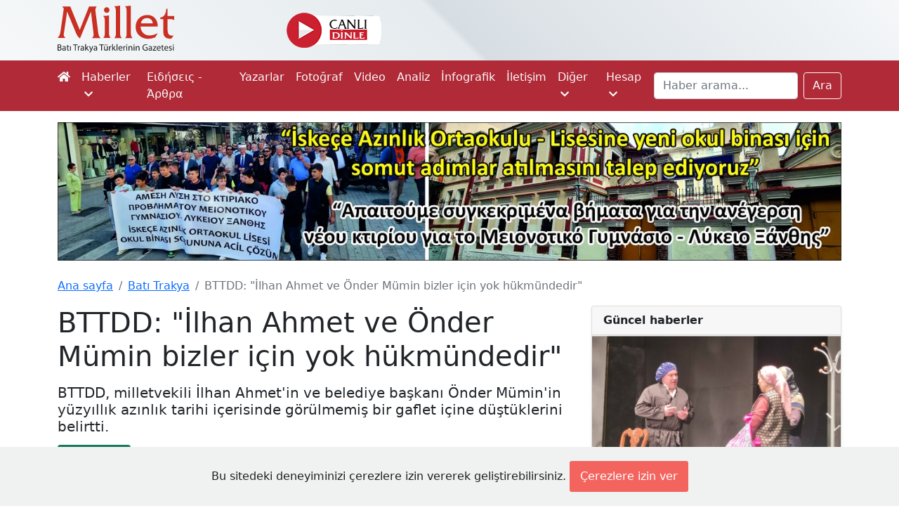

--- FILE ---
content_type: text/html; charset=UTF-8
request_url: https://www.milletgazetesi.gr/bati-trakya/bttdd-ilhan-ahmet-ve-onder-mumin-bizler-icin-yok-hukmundedir
body_size: 10885
content:
<!DOCTYPE html>
<html lang="tr">
<head>

    <script async src="https://www.googletagmanager.com/gtag/js?id=G-KMEJJYX0SG"></script>
<script>
    window.dataLayer = window.dataLayer || [];
    function gtag(){dataLayer.push(arguments);}
    gtag('js', new Date());

    gtag('config', 'G-KMEJJYX0SG');
</script>

    <meta charset="utf-8">
    <meta name="viewport" content="width=device-width, initial-scale=1">

        <link rel="canonical" href="https://www.milletgazetesi.gr/bati-trakya/bttdd-ilhan-ahmet-ve-onder-mumin-bizler-icin-yok-hukmundedir">

    <script async src="//www.instagram.com/embed.js"></script>

    <meta name="description" content="BTTDD, milletvekili İlhan Ahmet&#039;in ve belediye başkanı Önder Mümin&#039;in yüzyıllık azınlık tarihi içerisinde görülmemiş bir gaflet içine düştüklerini belirtti.">

    <meta property="fb:app_id" content="423681712391408"/>
<meta property="og:url" content="https://www.milletgazetesi.gr/bati-trakya/bttdd-ilhan-ahmet-ve-onder-mumin-bizler-icin-yok-hukmundedir"/>
<meta property="og:type" content="article"/>
<meta property="og:title" content="BTTDD: &quot;İlhan Ahmet ve Önder Mümin bizler için yok hükmündedir&quot;"/>

    <meta property="og:description" content="BTTDD, milletvekili İlhan Ahmet&#039;in ve belediye başkanı Önder Mümin&#039;in yüzyıllık azınlık tarihi içerisinde görülmemiş bir gaflet içine düştüklerini belirtti."/>

    <meta property="og:image" content="https://www.milletgazetesi.gr/storage/images/articles/28860/VBJ4GUeSRBgre1eAWtaZJo1wSrV4Gli6Ii9Oed76.png"/>

    <meta name="twitter:card" content="summary_large_image"/>
<meta name="twitter:site" content="@milletmedia"/>
<meta name="twitter:creator" content="@milletmedia">
<meta name="twitter:title" content="BTTDD: &quot;İlhan Ahmet ve Önder Mümin bizler için yok hükmündedir&quot;"/>

    <meta name="twitter:description" content="BTTDD, milletvekili İlhan Ahmet&#039;in ve belediye başkanı Önder Mümin&#039;in yüzyıllık azınlık tarihi içerisinde görülmemiş bir gaflet içine düştüklerini belirtti."/>

    <meta name="twitter:image" content="https://www.milletgazetesi.gr/storage/images/articles/28860/VBJ4GUeSRBgre1eAWtaZJo1wSrV4Gli6Ii9Oed76.png"/>
    <meta name="twitter:image:alt" content="BTTDD: &quot;İlhan Ahmet ve Önder Mümin bizler için yok hükmündedir&quot;"/>

    <title>BTTDD: &quot;İlhan Ahmet ve Önder Mümin bizler için yok hükmündedir&quot; - Millet Gazetesi</title>

    <link rel="shortcut icon" href="https://www.milletgazetesi.gr/favicon/favicon.ico" type="image/x-icon">
    <link rel="icon" href="https://www.milletgazetesi.gr/favicon/favicon.ico" type="image/x-icon">

    <link rel="stylesheet" href="https://cdnjs.cloudflare.com/ajax/libs/font-awesome/5.15.2/css/all.min.css" integrity="sha512-HK5fgLBL+xu6dm/Ii3z4xhlSUyZgTT9tuc/hSrtw6uzJOvgRr2a9jyxxT1ely+B+xFAmJKVSTbpM/CuL7qxO8w==" crossorigin="anonymous"/>
    <link href="/css/app.css" rel="stylesheet">
    <script data-ad-client="ca-pub-8968304487672528" async src="https://pagead2.googlesyndication.com/pagead/js/adsbygoogle.js"></script>

    <script type='text/javascript' src='https://platform-api.sharethis.com/js/sharethis.js#property=642b8f7b5d783b00125f1c2f&product=sop' async='async'></script>

    <script defer src="https://unpkg.com/alpinejs@3.2.1/dist/cdn.min.js"></script>

            <link rel="stylesheet" href="https://cdn.jsdelivr.net/gh/fancyapps/fancybox@3.5.7/dist/jquery.fancybox.min.css"/>

    <script type="application/ld+json">
    {
        "@context": "https://schema.org",
        "@type": "BreadcrumbList",
        "itemListElement": [
            {
                "@type": "ListItem",
                "position": 1,
                "name": "Batı Trakya",
                "item": "https://www.milletgazetesi.gr/bati-trakya"
            },
            {
                "@type": "ListItem",
                "position": 2,
                "name": "BTTDD: &quot;İlhan Ahmet ve Önder Mümin bizler için yok hükmündedir&quot;",
                "item": "https://www.milletgazetesi.gr/bati-trakya/bttdd-ilhan-ahmet-ve-onder-mumin-bizler-icin-yok-hukmundedir"
            }
        ]
    }
</script>
    <script type="application/ld+json">
{
    "@context": "https://schema.org",
    "@type": "Article",
    "headline": "BTTDD: &quot;İlhan Ahmet ve Önder Mümin bizler için yok hükmündedir&quot;",
    "image": "https://www.milletgazetesi.gr/storage/images/articles/28860/VBJ4GUeSRBgre1eAWtaZJo1wSrV4Gli6Ii9Oed76.png",
    "author": "Ramadan Molla",
    "editor": "Bilal Budur",
    "genre": "Batı Trakya",
    "keywords": "Batı Trakya Türkleri Dayanışma Derneği BTTDD Yassıköy Belediye Başkanı Önder Mümin Rodop Milletvekili İlhan Ahmet Batı Trakya Türk Azınlığı şahsi çıkarlar kınama Azınlık insanı",
    "wordcount": "1818",
    "publisher": {
        "@type": "Organization",
        "name": "Millet Gazetesi",
        "logo": {
            "@type": "ImageObject",
            "url": "https://www.milletgazetesi.gr/storage/images/logo.png"
        }
    },
    "url": "http://www.milletgazetesi.gr",
    "mainEntityOfPage": {
        "@type": "WebPage",
        "@id": "https://www.milletgazetesi.gr/bati-trakya/bttdd-ilhan-ahmet-ve-onder-mumin-bizler-icin-yok-hukmundedir"
    },
    "datePublished": "2022-06-14",
    "dateCreated": "2022-06-14",
    "dateModified": "2022-06-14",
    "description": "BTTDD, milletvekili İlhan Ahmet&#039;in ve belediye başkanı Önder Mümin&#039;in yüzyıllık azınlık tarihi içerisinde görülmemiş bir gaflet içine düştüklerini belirtti.",
    "articleBody": "Batı Trakya Türkleri Dayanışma Derneği (BTTDD), Rodop Milletvekili İlhan Ahmet&#039;in ve Yassıköy Belediye Başkanı Önder Mümin&#039;in yüzyıllık azınlık tarihi içerisinde görülmemiş bir gaflet içine düştüklerini belirtti.
BTTDD, yazılı açıklama yaparak,kendi şahsi çıkarlarını azınlığın çıkarları üzerinde gören, bu doğrultuda tutum ve davranış sergileyen bu nedenlerden dolayı Batı Trakya Türk Azınlığı Danışma Kurulu tarafından ihraç edilen Rodop Milletvekili İlhan Ahmet ve Yassıköy Belediye Başkanı Önder Mümin&#039;in dernek için de yok hükmünde olduklarını açıkladı.
BTTDD konu hakkında yaptığı yazılı açıklamada milletvekili ve belediye başkanının yaptıklarını detaylandırarak şunları belirtmektedir:
&quot;Batı Trakya Türk Azınlığı Rodop Milletvekili İlhan Ahmet ve Yassıköy Belediye Başkanı Önder Mümin’in Azınlık Karşıtı Eylem ve Söylemlerine Geçit Vermeyecektir!
Batı Trakya Türkleri Dayanışma Derneği Genel Başkanı Hasan Küçük, son günlerde Rodop Milletvekili İlhan Ahmet ve Yassıköy Belediye Başkanı Önder Mümin’in azınlık karşıtı eylem ve söylemleri üzerine yazılı bir basın açıklaması yaptı.
Genel Başkan Hasan Küçük basın açıklamasında; “Batı Trakya Türk Azınlığı 1881 İstanbul Antlaşması, 1913 Atina Barış Antlaşması, 1920 Yunan Sevr’i -“Yunanistan’daki Azınlıkların Korunmasına İlişkin Anlaşma”, 2345/1920 Sayılı Yunan Kanunu ve 1923 Lozan Antlaşması ile hakları garanti altına alınmış, Türkiye’nin garantörlüğünde 1923 Lozan Antlaşması’yla Yunanistan’a emanet edilmiş bir azınlıktır.
Yunanistan 1923 yılından günümüze kadar maalesef emanete layıkıyla sahip çıkmamıştır. Bununla birlikte Türk Azınlık, yüz yıllık tarihinde, daima atalarının topraklarında var olma ve haklarını koruma mücadelesini sürdürmüştür. Zaman zaman “29 OCAKLAR” gibi zor koşullarda direniş göstererek zaman zaman ise farklı platformlarda haksızlıklara dur demiştir.
Türk Azınlık kurum ve kuruluşları ve azınlığın temsilcileri farklı düşünce ve fikirlere sahip olsalar dahi, söz konusu azınlık hak ve hukuku, aynı zamanda çıkarları olduğunda ortak müşterekte buluşmayı daima bilmişlerdir. Fakat son dönemde, kendi şahsi çıkarlarını azınlığın çıkarları üzerinde gören ve bu doğrultuda tutum ve davranış sergileyen Rodop Milletvekili İlhan Ahmet ve Yassıköy Belediye Başkanı Önder Mümin yüzyıllık azınlık tarihi içerisinde görülmemiş bir gaflet içine düşmüşlerdir.
Tarihte görülmemiş bir şekilde azınlık kurum ve kuruluşlarını yıpratan, rencide eden ve siyasi rant malzemesi yapan İlhan Ahmet ve Önder Mümin 12 Haziran 2022 tarihinde Batı Trakya Türk Azınlığı Danışma Kurulu’ndan ihraç edilmişlerdir.
İlhan Ahmet milletvekili olduğu süre zarfında bireysel çözümler dışında Türk Azınlık için hiç bir kazanım sağlamadığı gibi, azınlığın dini kurumlarını zedeleyen, hukuki özerkliğine darbe vuran soru önergelerine imza atmıştır.[1] (11698/13.06.2005 – 240 İmam Yasası İle İlgi Alt Yapıyı Hazırlayan Soru Önergesi). Azınlığın tanımadığı tayinli vakıf idarecileriyle kendi ofisinde görüşmüş ve bunu sıradan bir görüşme gibi lanse etmeye çalışmıştır. Ayrıca, dünya komuoyunu uzun bir süre meşgul eden Wikileaks belgelerinde ABD Dışişleri Bakanlığına Batı Trakya Türkleri hakkında çeşitli spekülatif bilgiler vermiştir.[2] Bununla da kalmayıp son dönemde kendi şahsi çıkarlarını azınlığın çıkarları üzerinde görerek Türkiye’nin Batı Trakya Türk Azınlığı üzerindeki garantör rolünü sorgulamaya kalkışmıştır. İlhan Ahmet, 1 Ekim 2021 tarihli JOY FM’de katılmış olduğu programda “Silahlanmaya” karşı olduğunu belirterek barış yanlısı olduğunu ifade etmesine rağmen, “Yunanistan ve Türkiye arasında gerginlik düşürülmeli, savaş retoriğine son verilmelidir,” sözlerini sürekli tekrarlamasına rağmen 19 Ocak 2022 tarihinde kendi özel “Facebook” hesabında paylaşmış olduğu üzere Yunanistan’ın silahlanma törenlerinde boy göstermiştir.[3]
Önder Mümin belediye başkanı seçildiği tarihten itibaren azınlık kurum ve kuruluşlarına karşı takındığı tutum ve davranışlarla hem kurumlara zarar vermiş hem de bölge halkını ayrıştırmaya çalışmıştır. Azınlık insanlarını polis ve maliye baskınlarıyla tehdit ederek, bazı seçilmiş azınlık meclis üyelerini işlerinden attırmaya çalışarak bölge insanlarına zarar vermiştir. Önder Mümin 1 Ekim 2022 tarihinde kendi “Facebook” sayfası üzerinden yayınlamış olduğu videoda azınlık kuruluşlarını hedef almış ve azınlığın birlik ve beraberliğine zarar verecek söylem ve eyleme girişmiştir.
Batı Trakya Türk Azınlığının birlik ve beraberliğini eylem ve söylemleriyle bozma girişimlerinde bulunan, azınlığın yüz yıllık tarihinde Türkiye’nin Azınlık üzerindeki garantörlüğünü sorgulayan bu iki siyasi kişiliğin Türk Azınlığın ülküsüne ters düştüğünü ve kendi menfaatlerini azınlığın menfaatlerine yeğlediğine kanaat getirmiş bulunmaktayız. (Birçok kereler kendilerinin de ifade ettiği gibi- Kendilerinin) Türk Azınlığı temsil niteliği taşımadıklarına inanmaktayız.
Batı Trakya Türk Azınlığının 1923 Lozan Antlaşması’nda kayıtlara geçmiş garantörü Türkiye Cumhuriyeti’dir.  Türkiye Cumhuriyeti’nin Batı Trakya’daki temsilcisi de T.C. Gümülcine Başkonsolosluğudur. İlhan Ahmet’in son dönemde anavatanımızın temsilcisi hakkında sarf ettiği sözler ve takındığı eylemleri şiddetle kınıyoruz.
Bizler Batı Trakya Türk Azınlığı mensupları olarak “anavatanımız” Türkiye Cumhuriyeti’nin azınlığımızın her daim güvencesi olduğuna inancımızla Türkiye Cumhuriyeti Devletine bağlılığımız ve yıllardır sürdürdüğümüz uç beyliği görevimiz bizim kutsalımızdır.
Kendi şahsi çıkarları için Batı Trakya Türk Azınlığını ve T.C. Devleti resmi makamlarını yok sayanlar şunu çok iyi bilmelidirler ki kendileri de bizler için yok hükmündedir.
Dün Azınlık Danışma Kurulumuzun aldığı ihraç kararının da çok yerinde olduğunu bir kez daha beyan eder, içimizdeki Yunanlıları Batı Trakya Türkleri Dayanışma Derneği olarak kadrolarımız içinde barındırmadığımız gibi, Batı Trakya Türk Azınlığının suyun öteki yakasında da barındırmaması bizi mutlu etmiştir.
İlhan Ahmet ve Önder Mümin’in Batı Trakya Türk Azınlığı için artık yok hükmünde olduklarını da kamuoyu ile paylaşırız. Ne Mutlu Türküm Diyene…” "
}
</script>
</head>
<body class="bg-white">

<div aria-live="polite" aria-atomic="true" class="position-relative" style="z-index: 9999">
    <div class="toast-container position-fixed top-0 end-0 p-3" id="toasts">
        
    </div>
</div>

<div id="header" class="container-fluid d-none d-xl-block">
    <div class="container">
        <div class="row py-2 justify-content-center justify-content-sm-start">
            <a href="https://www.milletgazetesi.gr" class="col-8 col-xl-2 text-center text-sm-start">
                <img src="https://www.milletgazetesi.gr/storage/images/milletgazetesi-logo.svg" class="img-fluid" alt="Millet gazetesi logo" width="170">
            </a>

            <div class="col d-flex justify-content-center align-items-center">
                <div class="row align-items-center">
                    <a href="https://www.cinarfm.gr/" class="col-auto" target="_blank">
                        <img src="https://www.milletgazetesi.gr/storage/images/listen-live.webp" alt="" width="135" height="50">
                    </a>

                    <div class="col-auto" style="width: 220px !important; height: 70px !important">
    <div class="h-100" x-data="{
            icon: '',
            temp: '',
            summary: '',
            city: '',
            load() {
                axios.get('https://www.milletgazetesi.gr/weather-forecast').then(res => {
                    this.icon = res.data.icon
                    this.temp = res.data.temp.replace('&deg;', '°')
                    this.summary = res.data.summary
                    this.city = 'İskeçe'
                })
            }
        }"
         x-init="load()"
         x-cloak
         x-show="temp"
         x-transition
    >
        <div class="d-flex align-items-center h-100">
            <div class="col-5">
                <div class="icon" x-html="icon"></div>
            </div>

            <div class="col">
                <div style="margin-top: -5px">
                    <div class="lh-sm fs-5" x-html="temp" style="font-weight: 500"></div>
                    <div class="small lh-sm" x-text="summary"></div>
                    <div class="small lh-sm" x-text="city"></div>
                </div>
            </div>
        </div>
    </div>
</div>

                </div>
            </div>

            <div class="col-auto d-flex justify-content-end align-items-center" style="width: 300px !important">
                <div class="sharethis-inline-follow-buttons w-100"></div>

            </div>
        </div>
    </div>
</div>

<nav class="navbar navbar-expand-xl navbar-dark bg-red-600 py-0 py-lg-1">
    <div class="container">
        <a class="navbar-brand d-flex py-2 flex-column d-xl-none" href="https://www.milletgazetesi.gr"><img src="https://www.milletgazetesi.gr/storage/images/milletgazetesi-logo-light.svg" class="img-fluid" alt="Millet gazetesi logo" width="120"></a>

    <button class="navbar-toggler" type="button" data-bs-toggle="collapse" data-bs-target="#main-navigation" aria-controls="main-navigation" aria-expanded="false" aria-label="Toggle main-navigation">
    <span class="navbar-toggler-icon"></span>
</button>

    <div class="collapse navbar-collapse mb-2 mb-xl-0" id="main-navigation">
    <ul class="navbar-nav me-auto">
    <li class="nav-item">
    <a class="nav-link ps-0 text-light" href="https://www.milletgazetesi.gr"><em class="fa fa-home d-none d-xl-inline-block"></em><span class="d-xl-none">Ana sayfa</span></a>
</li>
            <li class="nav-item dropdown">
    <a class="nav-link text-light" id="news" href="#" role="button" data-bs-toggle="dropdown" aria-expanded="false">
        Haberler <em class="fa fa-chevron-down ms-1 small"></em>
    </a>
    <ul
    class="dropdown-menu dropdown-menu-dark mt-1 bg-red-600"
    aria-labelledby="news">

    <li>
            <a class="dropdown-item py-2" href="https://www.milletgazetesi.gr/tum-haberler">Tüm haberler</a>
    </li>
                    <li>
            <a class="dropdown-item py-2" href="https://www.milletgazetesi.gr/bati-trakya">Batı Trakya</a>
    </li>
                    <li>
            <a class="dropdown-item py-2" href="https://www.milletgazetesi.gr/yunanistan">Yunanistan</a>
    </li>
                    <li>
            <a class="dropdown-item py-2" href="https://www.milletgazetesi.gr/turkiye">Türkiye</a>
    </li>
                    <li>
            <a class="dropdown-item py-2" href="https://www.milletgazetesi.gr/balkanlar">Balkanlar</a>
    </li>
                    <li>
            <a class="dropdown-item py-2" href="https://www.milletgazetesi.gr/dunya">Dünya</a>
    </li>
                    <li>
            <a class="dropdown-item py-2" href="https://www.milletgazetesi.gr/spor">Spor</a>
    </li>
</ul>
</li>
            <li class="nav-item">
    <a class="nav-link text-light" href="https://www.milletgazetesi.gr/yunanca">Ειδήσεις - Άρθρα</a>
</li>
            <li class="nav-item">
    <a class="nav-link text-light" href="https://www.milletgazetesi.gr/authors">Yazarlar</a>
</li>
            <li class="nav-item">
    <a class="nav-link text-light" href="https://www.milletgazetesi.gr/fotograf">Fotoğraf</a>
</li>
            <li class="nav-item">
    <a class="nav-link text-light" href="https://www.milletgazetesi.gr/video">Video</a>
</li>
            <li class="nav-item">
    <a class="nav-link text-light" href="https://www.milletgazetesi.gr/analiz">Analiz</a>
</li>
            <li class="nav-item">
    <a class="nav-link text-light" href="https://www.milletgazetesi.gr/infografik">İnfografik</a>
</li>
            <li class="nav-item">
    <a class="nav-link text-light" href="https://www.milletgazetesi.gr/contact">İletişim</a>
</li>

            <li class="nav-item dropdown">
    <a class="nav-link text-light" id="other" href="#" role="button" data-bs-toggle="dropdown" aria-expanded="false">
        Diğer <em class="fa fa-chevron-down ms-1 small"></em>
    </a>
    <ul
    class="dropdown-menu dropdown-menu-dark mt-1 bg-red-600"
    aria-labelledby="other">

    <li>
            <a class="dropdown-item py-2" href="https://www.milletgazetesi.gr/podcast">Podcast</a>
    </li>
                    <li>
            <a class="dropdown-item py-2" href="https://www.milletgazetesi.gr/kose-yazilari">Köşe Yazıları</a>
    </li>
                    <li>
            <a class="dropdown-item py-2" href="https://www.milletgazetesi.gr/kultur-sanat">Kültür - Sanat</a>
    </li>
                    <li>
            <a class="dropdown-item py-2" href="https://www.milletgazetesi.gr/tarih">Tarih</a>
    </li>
                    <li>
            <a class="dropdown-item py-2" href="https://www.milletgazetesi.gr/din-toplum">Din - Toplum</a>
    </li>
                    <li>
            <a class="dropdown-item py-2" href="https://www.milletgazetesi.gr/pomak-turkleri">Pomak Türkleri</a>
    </li>
                    <li>
            <a class="dropdown-item py-2" href="https://www.milletgazetesi.gr/portre">Portre</a>
    </li>
                    <li>
            <a class="dropdown-item py-2" href="https://www.milletgazetesi.gr/bilim-teknoloji">Bilim - Teklonoji</a>
    </li>
                    <li>
            <a class="dropdown-item py-2" href="https://www.milletgazetesi.gr/ekonomi">Ekonomi</a>
    </li>
                    <li>
            <a class="dropdown-item py-2" href="https://www.milletgazetesi.gr/saglik">Sağlık</a>
    </li>
                    <li>
            <a class="dropdown-item py-2" href="https://www.milletgazetesi.gr/milletin-hafizasi">Milletin Hafızası</a>
    </li>
</ul>
</li>

            <li class="nav-item dropdown">
    <a class="nav-link text-light" id="account" href="#" role="button" data-bs-toggle="dropdown" aria-expanded="false">
        Hesap <em class="fa fa-chevron-down ms-1 small"></em>
    </a>
    <ul
    class="dropdown-menu dropdown-menu-dark mt-1 bg-red-600"
    aria-labelledby="account">

    <li>
            <a class="dropdown-item py-2" href="https://www.milletgazetesi.gr/login">Giriş Yap</a>
    </li>
</ul>
</li>
</ul>

        <form class="d-flex" method="GET" action="https://www.milletgazetesi.gr/search">
            <label for="search" class="d-none">Ara</label>
            <input class="form-control me-2" id="search" type="search" value="" name="q" placeholder="Haber arama..." aria-label="Search">
            <button class="btn btn-outline-light" type="submit">Ara</button>
        </form>
</div>
    </div>
</nav>
    <!-- This a wide banner for homepage -->



















<!-- Kampus -->













<!-- Espressor -->













<!-- Okul -->
<div class="container-fluid px-0 mt-3">
    <div class="container">
        <a href="https://www.milletgazetesi.gr/bati-trakya/iskece-azinlik-lisesine-yeni-okul-binasi-icin-somut-adim-atilmasini-talep-ediyoruz" class="d-none d-md-block">
            <img src="https://www.milletgazetesi.gr/storage/images/adv/okul/2024-11-21/pc.webp" class="img-fluid" alt="" width="1300" loading="lazy" decoding="async">
        </a>

        <!-- Mobile -->
        <a href="https://www.milletgazetesi.gr/bati-trakya/iskece-azinlik-lisesine-yeni-okul-binasi-icin-somut-adim-atilmasini-talep-ediyoruz" class="d-md-none">
            <img src="https://www.milletgazetesi.gr/storage/images/adv/okul/2024-11-21/mobile.webp" class="img-fluid" alt="" width="516" loading="lazy" decoding="async">
        </a>
    </div>
</div>

    <div class="container-fluid px-0 py-4 bg-white">
        <div class="container">

            <nav aria-label="breadcrumb">
    <ol class="breadcrumb">
        <li class="breadcrumb-item"><a href="https://www.milletgazetesi.gr">Ana sayfa</a></li>
                <li class="breadcrumb-item"><a href="https://www.milletgazetesi.gr/bati-trakya">Batı Trakya</a></li>
                <li class="breadcrumb-item active d-none d-md-inline-block" aria-current="page">BTTDD: &quot;İlhan Ahmet ve Önder Mümin bizler için yok hükmündedir&quot;</li>
    </ol>
</nav>

            <main class="row g-4">
                <div class="col-12 col-xl-8">
                    <article>
                        <h1 class="mb-3">BTTDD: &quot;İlhan Ahmet ve Önder Mümin bizler için yok hükmündedir&quot;</h1>
                        <p class="h5 mb-3">BTTDD, milletvekili İlhan Ahmet&#039;in ve belediye başkanı Önder Mümin&#039;in yüzyıllık azınlık tarihi içerisinde görülmemiş bir gaflet içine düştüklerini belirtti.</p>

                        
                        <div class="d-flex flex-wrap align-items-center justify-content-between mb-3 text-muted">
                            <div class="d-flex align-items-center mb-3 mb-sm-0">
                                <a href="https://www.milletgazetesi.gr/bati-trakya" class="text-decoration-none">
                                    <span class="rounded text-light px-2 py-1" style="background-color: #13795b">Batı Trakya</span>
                                </a>
                                <span class="ms-3">14 Haziran 2022</span>
                            </div>

                            <div class="sharethis-inline-share-buttons"></div>
                            
                        </div>

                        <!-- Otopark -->






















                                                    <div class="ratio ratio-16x9 mb-4">
                                                                    <img src="https://www.milletgazetesi.gr/storage/images/articles/28860/VBJ4GUeSRBgre1eAWtaZJo1wSrV4Gli6Ii9Oed76.png" alt="BTTDD: &quot;İlhan Ahmet ve Önder Mümin bizler için yok hükmündedir&quot;" class="rounded">
                                                            </div>
                        
                        <div class="d-block text-wrap">
                            <p><strong><a class="text-decoration-none" href="https://www.milletgazetesi.gr/tag/bati-trakya-turkleri-dayanisma-dernegi">Batı Trakya Türkleri Dayanışma Derneği</a> (<a class="text-decoration-none" href="https://www.milletgazetesi.gr/tag/bttdd">BTTDD</a>), <a class="text-decoration-none" href="https://www.milletgazetesi.gr/tag/rodop-milletvekili">Rodop Milletvekili</a> <a class="text-decoration-none" href="https://www.milletgazetesi.gr/tag/ilhan-ahmet">İlhan Ahmet</a>'in ve <a class="text-decoration-none" href="https://www.milletgazetesi.gr/tag/yassikoy-belediye-baskani">Yassıköy Belediye Başkanı</a> <a class="text-decoration-none" href="https://www.milletgazetesi.gr/tag/onder-mumin">Önder Mümin</a>'in yüzyıllık azınlık tarihi içerisinde görülmemiş bir gaflet içine düştüklerini belirtti.</strong></p>
<p><a class="text-decoration-none" href="https://www.milletgazetesi.gr/tag/bttdd">BTTDD</a>, yazılı açıklama yaparak,kendi <a class="text-decoration-none" href="https://www.milletgazetesi.gr/tag/sahsi-cikarlar">şahsi çıkarlar</a>ını azınlığın çıkarları üzerinde gören, bu doğrultuda tutum ve davranış sergileyen bu nedenlerden dolayı <a class="text-decoration-none" href="https://www.milletgazetesi.gr/tag/bati-trakya-turk-azinligi">Batı Trakya Türk Azınlığı</a> Danışma Kurulu tarafından ihraç edilen <a class="text-decoration-none" href="https://www.milletgazetesi.gr/tag/rodop-milletvekili">Rodop Milletvekili</a> <a class="text-decoration-none" href="https://www.milletgazetesi.gr/tag/ilhan-ahmet">İlhan Ahmet</a> <span style="font-family: var(--bs-font-sans-serif); font-size: 1rem;">ve <a class="text-decoration-none" href="https://www.milletgazetesi.gr/tag/yassikoy-belediye-baskani">Yassıköy Belediye Başkanı</a> <a class="text-decoration-none" href="https://www.milletgazetesi.gr/tag/onder-mumin">Önder Mümin</a>'in dernek için de yok hükmünde olduklarını açıkladı.</span></p>
<p><span style="font-family: var(--bs-font-sans-serif); font-size: 1rem;"><a class="text-decoration-none" href="https://www.milletgazetesi.gr/tag/bttdd">BTTDD</a> konu hakkında yaptığı yazılı açıklamada milletvekili ve belediye başkanının yaptıklarını detaylandırarak şunları belirtmektedir:</span></p>
<p><strong><span style="font-family: var(--bs-font-sans-serif); font-size: 1rem;">"<a class="text-decoration-none" href="https://www.milletgazetesi.gr/tag/bati-trakya-turk-azinligi">Batı Trakya Türk Azınlığı</a> <a class="text-decoration-none" href="https://www.milletgazetesi.gr/tag/rodop-milletvekili">Rodop Milletvekili</a> <a class="text-decoration-none" href="https://www.milletgazetesi.gr/tag/ilhan-ahmet">İlhan Ahmet</a> ve <a class="text-decoration-none" href="https://www.milletgazetesi.gr/tag/yassikoy-belediye-baskani">Yassıköy Belediye Başkanı</a> <a class="text-decoration-none" href="https://www.milletgazetesi.gr/tag/onder-mumin">Önder Mümin</a>’in Azınlık Karşıtı Eylem ve Söylemlerine Geçit Vermeyecektir!</span></strong></p>
<p><a class="text-decoration-none" href="https://www.milletgazetesi.gr/tag/bati-trakya-turkleri-dayanisma-dernegi">Batı Trakya Türkleri Dayanışma Derneği</a> Genel Başkanı Hasan Küçük, son günlerde <a class="text-decoration-none" href="https://www.milletgazetesi.gr/tag/rodop-milletvekili">Rodop Milletvekili</a> <a class="text-decoration-none" href="https://www.milletgazetesi.gr/tag/ilhan-ahmet">İlhan Ahmet</a> ve <a class="text-decoration-none" href="https://www.milletgazetesi.gr/tag/yassikoy-belediye-baskani">Yassıköy Belediye Başkanı</a> <a class="text-decoration-none" href="https://www.milletgazetesi.gr/tag/onder-mumin">Önder Mümin</a>’in azınlık karşıtı eylem ve söylemleri üzerine yazılı bir basın açıklaması yaptı.</p>
<p>Genel Başkan Hasan Küçük basın açıklamasında; “<a class="text-decoration-none" href="https://www.milletgazetesi.gr/tag/bati-trakya-turk-azinligi">Batı Trakya Türk Azınlığı</a> 1881 İstanbul Antlaşması, 1913 Atina Barış Antlaşması, 1920 Yunan Sevr’i -“Yunanistan’daki Azınlıkların Korunmasına İlişkin Anlaşma”, 2345/1920 Sayılı Yunan Kanunu ve 1923 Lozan Antlaşması ile hakları garanti altına alınmış, Türkiye’nin garantörlüğünde 1923 Lozan Antlaşması’yla Yunanistan’a emanet edilmiş bir azınlıktır.</p>
<p>Yunanistan 1923 yılından günümüze kadar maalesef emanete layıkıyla sahip çıkmamıştır. Bununla birlikte Türk Azınlık, yüz yıllık tarihinde, daima atalarının topraklarında var olma ve haklarını koruma mücadelesini sürdürmüştür. Zaman zaman “29 OCAKLAR” gibi zor koşullarda direniş göstererek zaman zaman ise farklı platformlarda haksızlıklara dur demiştir.</p>
<p>Türk Azınlık kurum ve kuruluşları ve azınlığın temsilcileri farklı düşünce ve fikirlere sahip olsalar dahi, söz konusu azınlık hak ve hukuku, aynı zamanda çıkarları olduğunda ortak müşterekte buluşmayı daima bilmişlerdir. Fakat son dönemde, kendi <a class="text-decoration-none" href="https://www.milletgazetesi.gr/tag/sahsi-cikarlar">şahsi çıkarlar</a>ını azınlığın çıkarları üzerinde gören ve bu doğrultuda tutum ve davranış sergileyen <a class="text-decoration-none" href="https://www.milletgazetesi.gr/tag/rodop-milletvekili">Rodop Milletvekili</a> <a class="text-decoration-none" href="https://www.milletgazetesi.gr/tag/ilhan-ahmet">İlhan Ahmet</a> ve <a class="text-decoration-none" href="https://www.milletgazetesi.gr/tag/yassikoy-belediye-baskani">Yassıköy Belediye Başkanı</a> <a class="text-decoration-none" href="https://www.milletgazetesi.gr/tag/onder-mumin">Önder Mümin</a> yüzyıllık azınlık tarihi içerisinde görülmemiş bir gaflet içine düşmüşlerdir.</p>
<p>Tarihte görülmemiş bir şekilde azınlık kurum ve kuruluşlarını yıpratan, rencide eden ve siyasi rant malzemesi yapan <a class="text-decoration-none" href="https://www.milletgazetesi.gr/tag/ilhan-ahmet">İlhan Ahmet</a> ve <a class="text-decoration-none" href="https://www.milletgazetesi.gr/tag/onder-mumin">Önder Mümin</a> 12 Haziran 2022 tarihinde <a class="text-decoration-none" href="https://www.milletgazetesi.gr/tag/bati-trakya-turk-azinligi">Batı Trakya Türk Azınlığı</a> Danışma Kurulu’ndan ihraç edilmişlerdir.</p>
<p><a class="text-decoration-none" href="https://www.milletgazetesi.gr/tag/ilhan-ahmet">İlhan Ahmet</a> milletvekili olduğu süre zarfında bireysel çözümler dışında Türk Azınlık için hiç bir kazanım sağlamadığı gibi, azınlığın dini kurumlarını zedeleyen, hukuki özerkliğine darbe vuran soru önergelerine imza atmıştır.[1] (11698/13.06.2005 – 240 İmam Yasası İle İlgi Alt Yapıyı Hazırlayan Soru Önergesi). Azınlığın tanımadığı tayinli vakıf idarecileriyle kendi ofisinde görüşmüş ve bunu sıradan bir görüşme gibi lanse etmeye çalışmıştır. Ayrıca, dünya komuoyunu uzun bir süre meşgul eden Wikileaks belgelerinde ABD Dışişleri Bakanlığına Batı Trakya Türkleri hakkında çeşitli spekülatif bilgiler vermiştir.[2] Bununla da kalmayıp son dönemde kendi <a class="text-decoration-none" href="https://www.milletgazetesi.gr/tag/sahsi-cikarlar">şahsi çıkarlar</a>ını azınlığın çıkarları üzerinde görerek Türkiye’nin <a class="text-decoration-none" href="https://www.milletgazetesi.gr/tag/bati-trakya-turk-azinligi">Batı Trakya Türk Azınlığı</a> üzerindeki garantör rolünü sorgulamaya kalkışmıştır. <a class="text-decoration-none" href="https://www.milletgazetesi.gr/tag/ilhan-ahmet">İlhan Ahmet</a>, 1 Ekim 2021 tarihli JOY FM’de katılmış olduğu programda “Silahlanmaya” karşı olduğunu belirterek barış yanlısı olduğunu ifade etmesine rağmen, “Yunanistan ve Türkiye arasında gerginlik düşürülmeli, savaş retoriğine son verilmelidir,” sözlerini sürekli tekrarlamasına rağmen 19 Ocak 2022 tarihinde kendi özel “Facebook” hesabında paylaşmış olduğu üzere Yunanistan’ın silahlanma törenlerinde boy göstermiştir.[3]</p>
<p><a class="text-decoration-none" href="https://www.milletgazetesi.gr/tag/onder-mumin">Önder Mümin</a> belediye başkanı seçildiği tarihten itibaren azınlık kurum ve kuruluşlarına karşı takındığı tutum ve davranışlarla hem kurumlara zarar vermiş hem de bölge halkını ayrıştırmaya çalışmıştır. Azınlık insanlarını polis ve maliye baskınlarıyla tehdit ederek, bazı seçilmiş azınlık meclis üyelerini işlerinden attırmaya çalışarak bölge insanlarına zarar vermiştir. <a class="text-decoration-none" href="https://www.milletgazetesi.gr/tag/onder-mumin">Önder Mümin</a> 1 Ekim 2022 tarihinde kendi “Facebook” sayfası üzerinden yayınlamış olduğu videoda azınlık kuruluşlarını hedef almış ve azınlığın birlik ve beraberliğine zarar verecek söylem ve eyleme girişmiştir.</p>
<p><a class="text-decoration-none" href="https://www.milletgazetesi.gr/tag/bati-trakya-turk-azinligi">Batı Trakya Türk Azınlığı</a>nın birlik ve beraberliğini eylem ve söylemleriyle bozma girişimlerinde bulunan, azınlığın yüz yıllık tarihinde Türkiye’nin Azınlık üzerindeki garantörlüğünü sorgulayan bu iki siyasi kişiliğin Türk Azınlığın ülküsüne ters düştüğünü ve kendi menfaatlerini azınlığın menfaatlerine yeğlediğine kanaat getirmiş bulunmaktayız. (Birçok kereler kendilerinin de ifade ettiği gibi- Kendilerinin) Türk Azınlığı temsil niteliği taşımadıklarına inanmaktayız.</p>
<p><a class="text-decoration-none" href="https://www.milletgazetesi.gr/tag/bati-trakya-turk-azinligi">Batı Trakya Türk Azınlığı</a>nın 1923 Lozan Antlaşması’nda kayıtlara geçmiş garantörü Türkiye Cumhuriyeti’dir.  Türkiye Cumhuriyeti’nin Batı Trakya’daki temsilcisi de T.C. Gümülcine Başkonsolosluğudur. <a class="text-decoration-none" href="https://www.milletgazetesi.gr/tag/ilhan-ahmet">İlhan Ahmet</a>’in son dönemde anavatanımızın temsilcisi hakkında sarf ettiği sözler ve takındığı eylemleri şiddetle kınıyoruz.</p>
<p>Bizler <a class="text-decoration-none" href="https://www.milletgazetesi.gr/tag/bati-trakya-turk-azinligi">Batı Trakya Türk Azınlığı</a> mensupları olarak “anavatanımız” Türkiye Cumhuriyeti’nin azınlığımızın her daim güvencesi olduğuna inancımızla Türkiye Cumhuriyeti Devletine bağlılığımız ve yıllardır sürdürdüğümüz uç beyliği görevimiz bizim kutsalımızdır.</p>
<p>Kendi <a class="text-decoration-none" href="https://www.milletgazetesi.gr/tag/sahsi-cikarlar">şahsi çıkarlar</a>ı için <a class="text-decoration-none" href="https://www.milletgazetesi.gr/tag/bati-trakya-turk-azinligi">Batı Trakya Türk Azınlığı</a>nı ve T.C. Devleti resmi makamlarını yok sayanlar şunu çok iyi bilmelidirler ki kendileri de bizler için yok hükmündedir.</p>
<p>Dün Azınlık Danışma Kurulumuzun aldığı ihraç kararının da çok yerinde olduğunu bir kez daha beyan eder, içimizdeki Yunanlıları <a class="text-decoration-none" href="https://www.milletgazetesi.gr/tag/bati-trakya-turkleri-dayanisma-dernegi">Batı Trakya Türkleri Dayanışma Derneği</a> olarak kadrolarımız içinde barındırmadığımız gibi, <a class="text-decoration-none" href="https://www.milletgazetesi.gr/tag/bati-trakya-turk-azinligi">Batı Trakya Türk Azınlığı</a>nın suyun öteki yakasında da barındırmaması bizi mutlu etmiştir.</p>
<p><a class="text-decoration-none" href="https://www.milletgazetesi.gr/tag/ilhan-ahmet">İlhan Ahmet</a> ve <a class="text-decoration-none" href="https://www.milletgazetesi.gr/tag/onder-mumin">Önder Mümin</a>’in <a class="text-decoration-none" href="https://www.milletgazetesi.gr/tag/bati-trakya-turk-azinligi">Batı Trakya Türk Azınlığı</a> için artık yok hükmünde olduklarını da kamuoyu ile paylaşırız. Ne Mutlu Türküm Diyene…” </p>
                        </div>

                        <div class="d-flex justify-content-center">
                            <a href="https://news.google.com/publications/CAAqBwgKMKDPqgswndrCAw?ceid=TR:tr&oc=3" target="_blank" class="btn btn-outline-secondary d-flex align-items-center">
                                <img src="https://upload.wikimedia.org/wikipedia/commons/d/da/Google_News_icon.svg" alt="Google News Icon" width="36">
                                <span class="ms-3"><strong>Millet Gazetesi</strong>'ni Google haberlerde takip ediniz.</span>
                            </a>
                        </div>

                                            </article>

                    <!-- This is placed in news view at the very end of news content -->







<!-- BANDAK -->








<!-- REHA -->








<!-- Bayramoglu -->








<!-- Otopark -->








<!-- Agusoglou -->








<!-- Elections 2023 -->



















                    <div class="col-12 mt-3">
        <div class="d-flex mb-3" style="border-bottom: 2px solid #546e7a">
            <div class="position-relative mb-0 text-light fs-5 fw-bold text-decoration-none py-1 px-3" style="background-color: #546e7a">
                Benzer Haberler
                <span style="position: absolute; content: ''; top: 0; right: -8px; border-top: 8px solid #546e7a; border-right: 8px solid transparent;"></span>
            </div>
        </div>

        <div class="row row-cols-1 row-cols-lg-3 g-4">
                            <div class="col ">
                    <article class="card h-100 shadow-sm">
                        <a href="https://www.milletgazetesi.gr/bati-trakya/bttdd-dimetokadaki-tayinli-muftu-uygulamasina-sert-tepki-gosterdi" class="ratio ratio-16x9 rounded-top">
                                                            <img src="https://www.milletgazetesi.gr/storage/images/articles/53337/md-U5Tzx2HOH6ladz0AhZvtBMQq5HalbTdbpjeWI9RR.webp" alt="BTTDD Dimetoka’daki tayinli müftü uygulamasına sert tepki gösterdi" class="rounded-top">
                                                    </a>
                        <div class="card-body">
                            <div class="mb-2">
    <span class="badge rounded-pill" style="background-color: #13795b">
                Batı Trakya
    </span>
</div>
                            <p><a href="https://www.milletgazetesi.gr/bati-trakya/bttdd-dimetokadaki-tayinli-muftu-uygulamasina-sert-tepki-gosterdi" class="text-dark text-decoration-none">BTTDD Dimetoka’daki tayinli müftü uygulamasına sert tepki gösterdi</a></p>
                            <div class="small text-secondary">14 Ocak 2026</div>
                        </div>
                    </article>
                </div>
                            <div class="col ">
                    <article class="card h-100 shadow-sm">
                        <a href="https://www.milletgazetesi.gr/bati-trakya/bati-trakya-turkleri-dayanisma-dernegi-79-yasinda" class="ratio ratio-16x9 rounded-top">
                                                            <img src="https://www.milletgazetesi.gr/storage/images/articles/51330/md-OF11RJgYPs7hT1x5EfHys2jSXv7HbBB3nKsMH3tf.webp" alt="Batı Trakya Türkleri Dayanışma Derneği 79 yaşında" class="rounded-top">
                                                    </a>
                        <div class="card-body">
                            <div class="mb-2">
    <span class="badge rounded-pill" style="background-color: #13795b">
                Batı Trakya
    </span>
</div>
                            <p><a href="https://www.milletgazetesi.gr/bati-trakya/bati-trakya-turkleri-dayanisma-dernegi-79-yasinda" class="text-dark text-decoration-none">Batı Trakya Türkleri Dayanışma Derneği 79 yaşında</a></p>
                            <div class="small text-secondary">10 Eylül 2025</div>
                        </div>
                    </article>
                </div>
                            <div class="col ">
                    <article class="card h-100 shadow-sm">
                        <a href="https://www.milletgazetesi.gr/turkiye/bttdd-genel-baskani-hasan-kucuk-ytb-baskani-abdullah-ereni-ziyaret-etti" class="ratio ratio-16x9 rounded-top">
                                                            <img src="https://www.milletgazetesi.gr/storage/images/articles/50286/md-i5RUPVoYQ4HDIAQWg9NdqoUqaGUKFO4MjIrXIQmD.webp" alt="BTTDD Genel Başkanı Hasan Küçük, YTB Başkanı Abdullah Eren’i ziyaret etti" class="rounded-top">
                                                    </a>
                        <div class="card-body">
                            <div class="mb-2">
    <span class="badge rounded-pill" style="background-color: #dc0a16">
                Türkiye
    </span>
</div>
                            <p><a href="https://www.milletgazetesi.gr/turkiye/bttdd-genel-baskani-hasan-kucuk-ytb-baskani-abdullah-ereni-ziyaret-etti" class="text-dark text-decoration-none">BTTDD Genel Başkanı Hasan Küçük, YTB Başkanı Abdullah Eren’i ziyaret etti</a></p>
                            <div class="small text-secondary">9 Temmuz 2025</div>
                        </div>
                    </article>
                </div>
                            <div class="col  d-none d-sm-block ">
                    <article class="card h-100 shadow-sm">
                        <a href="https://www.milletgazetesi.gr/bati-trakya/bttdd-karar-demokrasinin-besigi-oldugunu-iddia-eden-yunanistan-adina-utanc-vericidir1" class="ratio ratio-16x9 rounded-top">
                                                            <img src="https://www.milletgazetesi.gr/storage/images/articles/41652/md-trmJHBRYTwhxNEaEwG9jLWpdmLmDTklbGNtEVvcC.webp" alt="BTTDD: Karar, demokrasinin beşiği olduğunu iddia eden Yunanistan adına utanç vericidir." class="rounded-top">
                                                    </a>
                        <div class="card-body">
                            <div class="mb-2">
    <span class="badge rounded-pill" style="background-color: #13795b">
                Batı Trakya
    </span>
</div>
                            <p><a href="https://www.milletgazetesi.gr/bati-trakya/bttdd-karar-demokrasinin-besigi-oldugunu-iddia-eden-yunanistan-adina-utanc-vericidir1" class="text-dark text-decoration-none">BTTDD: Karar, demokrasinin beşiği olduğunu iddia eden Yunanistan adına utanç vericidir.</a></p>
                            <div class="small text-secondary">3 Haziran 2024</div>
                        </div>
                    </article>
                </div>
                            <div class="col  d-none d-sm-block ">
                    <article class="card h-100 shadow-sm">
                        <a href="https://www.milletgazetesi.gr/bati-trakya/mustafa-kartoglu-ilhan-ahmet-daha-fazla-kendinizi-perisan-etmeyin" class="ratio ratio-16x9 rounded-top">
                                                            <img src="https://www.milletgazetesi.gr/storage/images/articles/39852/md-bVEb3653B6OFUQfbBVAhCsWwYXghhrZH1DPFLltk.jpg" alt="Mustafa Kartoğlu: İlhan Ahmet, daha fazla kendinizi perişan etmeyin" class="rounded-top">
                                                    </a>
                        <div class="card-body">
                            <div class="mb-2">
    <span class="badge rounded-pill" style="background-color: #13795b">
                Batı Trakya
    </span>
</div>
                            <p><a href="https://www.milletgazetesi.gr/bati-trakya/mustafa-kartoglu-ilhan-ahmet-daha-fazla-kendinizi-perisan-etmeyin" class="text-dark text-decoration-none">Mustafa Kartoğlu: İlhan Ahmet, daha fazla kendinizi perişan etmeyin</a></p>
                            <div class="small text-secondary">12 Mart 2024</div>
                        </div>
                    </article>
                </div>
                            <div class="col  d-none d-sm-block ">
                    <article class="card h-100 shadow-sm">
                        <a href="https://www.milletgazetesi.gr/bati-trakya/izmitte-bati-trakya-turkleri-milli-direnis-gunu-anma-etkinligi-duzenlendi" class="ratio ratio-16x9 rounded-top">
                                                            <img src="https://www.milletgazetesi.gr/storage/images/articles/39040/md-OPIdXoFTfcfN6TO6kyMBsFLQY09Os2xdwJLgbCAX.jpg" alt="İzmit&#039;te &quot;Batı Trakya Türkleri Milli Direniş Günü&quot; anma etkinliği düzenlendi" class="rounded-top">
                                                    </a>
                        <div class="card-body">
                            <div class="mb-2">
    <span class="badge rounded-pill" style="background-color: #13795b">
                Batı Trakya
    </span>
</div>
                            <p><a href="https://www.milletgazetesi.gr/bati-trakya/izmitte-bati-trakya-turkleri-milli-direnis-gunu-anma-etkinligi-duzenlendi" class="text-dark text-decoration-none">İzmit&#039;te &quot;Batı Trakya Türkleri Milli Direniş Günü&quot; anma etkinliği düzenlendi</a></p>
                            <div class="small text-secondary">29 Ocak 2024</div>
                        </div>
                    </article>
                </div>
                            <div class="col  d-none d-sm-block ">
                    <article class="card h-100 shadow-sm">
                        <a href="https://www.milletgazetesi.gr/bati-trakya/danisma-kurulundan-dr-sadik-ahmete-yapilan-hakarete-kinama" class="ratio ratio-16x9 rounded-top">
                                                            <img src="https://www.milletgazetesi.gr/storage/images/articles/38343/md-LipHRv0rJrcifTMeiVYOLdbzPofnrMnsT2nC1YeP.webp" alt="Danışma Kurulu’ndan, Dr. Sadık Ahmet’e yapılan hakarete kınama" class="rounded-top">
                                                    </a>
                        <div class="card-body">
                            <div class="mb-2">
    <span class="badge rounded-pill" style="background-color: #13795b">
                Batı Trakya
    </span>
</div>
                            <p><a href="https://www.milletgazetesi.gr/bati-trakya/danisma-kurulundan-dr-sadik-ahmete-yapilan-hakarete-kinama" class="text-dark text-decoration-none">Danışma Kurulu’ndan, Dr. Sadık Ahmet’e yapılan hakarete kınama</a></p>
                            <div class="small text-secondary">19 Aralık 2023</div>
                        </div>
                    </article>
                </div>
                            <div class="col  d-none d-sm-block ">
                    <article class="card h-100 shadow-sm">
                        <a href="https://www.milletgazetesi.gr/turkiye/bttdd-izmit-subesinde-yuksel-ozturk-guven-tazeledi" class="ratio ratio-16x9 rounded-top">
                                                            <img src="https://www.milletgazetesi.gr/storage/images/articles/33099/md-E4PSLZrgPtsNzWLZKrS0dklUvRSQfQlYWU0ztPTp.jpg" alt="BTTDD İzmit Şubesi&#039;nde Yüksel Öztürk güven tazeledi" class="rounded-top">
                                                    </a>
                        <div class="card-body">
                            <div class="mb-2">
    <span class="badge rounded-pill" style="background-color: #dc0a16">
                Türkiye
    </span>
</div>
                            <p><a href="https://www.milletgazetesi.gr/turkiye/bttdd-izmit-subesinde-yuksel-ozturk-guven-tazeledi" class="text-dark text-decoration-none">BTTDD İzmit Şubesi&#039;nde Yüksel Öztürk güven tazeledi</a></p>
                            <div class="small text-secondary">3 Mart 2023</div>
                        </div>
                    </article>
                </div>
                            <div class="col  d-none d-sm-block ">
                    <article class="card h-100 shadow-sm">
                        <a href="https://www.milletgazetesi.gr/bati-trakya/din-gorevliler-yassikoy-belediye-baskani-onder-mumini-kinadi" class="ratio ratio-16x9 rounded-top">
                                                            <img src="https://www.milletgazetesi.gr/storage/images/articles/30962/md-lNoxKgcoLuPCZGhwv9r97jvC8pGVrCjyquK6qvhT.jpg" alt="Din görevlileri, Yassıköy Belediye Başkanı Önder Mümin&#039;i kınadı " class="rounded-top">
                                                    </a>
                        <div class="card-body">
                            <div class="mb-2">
    <span class="badge rounded-pill" style="background-color: #13795b">
                Batı Trakya
    </span>
</div>
                            <p><a href="https://www.milletgazetesi.gr/bati-trakya/din-gorevliler-yassikoy-belediye-baskani-onder-mumini-kinadi" class="text-dark text-decoration-none">Din görevlileri, Yassıköy Belediye Başkanı Önder Mümin&#039;i kınadı </a></p>
                            <div class="small text-secondary">15 Ekim 2022</div>
                        </div>
                    </article>
                </div>
                    </div>
    </div>

                    <div class="mt-3">
                        <div class="d-flex flex-row flex-wrap">
                                                            <a href="https://www.milletgazetesi.gr/tag/bati-trakya-turkleri-dayanisma-dernegi">
                                    <span class="badge fs-6 fw-normal bg-secondary me-1 mb-1 text-wrap text-start">#Batı Trakya Türkleri Dayanışma Derneği</span>
                                </a>
                                                            <a href="https://www.milletgazetesi.gr/tag/bttdd">
                                    <span class="badge fs-6 fw-normal bg-secondary me-1 mb-1 text-wrap text-start">#BTTDD</span>
                                </a>
                                                            <a href="https://www.milletgazetesi.gr/tag/yassikoy-belediye-baskani">
                                    <span class="badge fs-6 fw-normal bg-secondary me-1 mb-1 text-wrap text-start">#Yassıköy Belediye Başkanı</span>
                                </a>
                                                            <a href="https://www.milletgazetesi.gr/tag/onder-mumin">
                                    <span class="badge fs-6 fw-normal bg-secondary me-1 mb-1 text-wrap text-start">#Önder Mümin</span>
                                </a>
                                                            <a href="https://www.milletgazetesi.gr/tag/rodop-milletvekili">
                                    <span class="badge fs-6 fw-normal bg-secondary me-1 mb-1 text-wrap text-start">#Rodop Milletvekili</span>
                                </a>
                                                            <a href="https://www.milletgazetesi.gr/tag/ilhan-ahmet">
                                    <span class="badge fs-6 fw-normal bg-secondary me-1 mb-1 text-wrap text-start">#İlhan Ahmet</span>
                                </a>
                                                            <a href="https://www.milletgazetesi.gr/tag/bati-trakya-turk-azinligi">
                                    <span class="badge fs-6 fw-normal bg-secondary me-1 mb-1 text-wrap text-start">#Batı Trakya Türk Azınlığı</span>
                                </a>
                                                            <a href="https://www.milletgazetesi.gr/tag/sahsi-cikarlar">
                                    <span class="badge fs-6 fw-normal bg-secondary me-1 mb-1 text-wrap text-start">#şahsi çıkarlar</span>
                                </a>
                                                            <a href="https://www.milletgazetesi.gr/tag/kinama">
                                    <span class="badge fs-6 fw-normal bg-secondary me-1 mb-1 text-wrap text-start">#kınama</span>
                                </a>
                                                            <a href="https://www.milletgazetesi.gr/tag/azinlik-insani">
                                    <span class="badge fs-6 fw-normal bg-secondary me-1 mb-1 text-wrap text-start">#Azınlık insanı</span>
                                </a>
                                                    </div>
                    </div>
                </div>

                <div class="col-12 col-xl-4">
                    <div class="row gy-4 row-cols-1 align-items-start">

                        
                        
                        <!-- This is placed in news view at the very top of the right section -->

























<!-- Elections 2023 -->



















                        <div class="col">
                            <article class="card shadow-sm">
    <div class="card-header fw-bold">Güncel haberler</div>
            <a href="https://www.milletgazetesi.gr/kultur-sanat/tiyatroseverlerden-tocekin-sahneledigi-rumuz-goncagule-yogun-ilgi" class="ratio ratio-16x9">
                            <img src="https://www.milletgazetesi.gr/storage/images/articles/53541/md-vX9U5jMdaPzNEG6n552lW6SZblvwWlhQnFoeJJhd.jpg" alt="Tiyatroseverlerden TOÇEK’in sahnelediği “Rumuz Goncagül”e yoğun ilgi">
                    </a>
        <div class="card-body">
                            <div class=" border-bottom pb-2 mb-2 ">
                    <a href="https://www.milletgazetesi.gr/kultur-sanat/tiyatroseverlerden-tocekin-sahneledigi-rumuz-goncagule-yogun-ilgi" class="text-dark text-decoration-none">Tiyatroseverlerden TOÇEK’in sahnelediği “Rumuz Goncagül”e yoğun ilgi</a>
                </div>
                            <div class=" border-bottom pb-2 mb-2 ">
                    <a href="https://www.milletgazetesi.gr/video/egnatia-otoyolu-alevlere-teslim-plastik-yuklu-tir-yandi-yol-trafige-kapandi" class="text-dark text-decoration-none">Egnatia Otoyolu alevlere teslim! Plastik yüklü TIR yandı, yol trafiğe kapandı</a>
                </div>
                            <div class=" border-bottom pb-2 mb-2 ">
                    <a href="https://www.milletgazetesi.gr/bati-trakya/yassikoyde-boru-hatti-guzergahi-icin-bilgilendirme-toplantisi-duzenlenecek" class="text-dark text-decoration-none">Yassıköy’de boru hattı güzergâhı için bilgilendirme toplantısı düzenlenecek</a>
                </div>
                            <div class=" border-bottom pb-2 mb-2 ">
                    <a href="https://www.milletgazetesi.gr/ekonomi/kuresel-kaos-rekorlari-tetikledi-altin-5-bin-dolar-sinirinda-gumus-100-dolari-asti" class="text-dark text-decoration-none">Küresel kaos rekorları tetikledi: Altın 5 bin dolar sınırında, gümüş 100 doları aştı! </a>
                </div>
                            <div class=" border-bottom pb-2 mb-2 ">
                    <a href="https://www.milletgazetesi.gr/yunanistan/yunanistanda-siyasi-big-bang-karystianu-dalgasi-siyaseti-parcaladi-2026ya-kaosla-girildi" class="text-dark text-decoration-none">Yunanistan’da siyasi Big Bang: Karystianu dalgası siyaseti parçaladı, 2026’ya kaosla girildi</a>
                </div>
                            <div class=" border-bottom pb-2 mb-2 ">
                    <a href="https://www.milletgazetesi.gr/bati-trakya/milletvekili-zeybek-kapsamli-tarim-reformuna-ihtiyac-var" class="text-dark text-decoration-none">Milletvekili Zeybek: Kapsamlı tarım reformuna ihtiyaç var!</a>
                </div>
                            <div class=" border-bottom pb-2 mb-2 ">
                    <a href="https://www.milletgazetesi.gr/yunanistan/grip-vaka-sayisi-azaldi-ancak-risk-devam-ediyor" class="text-dark text-decoration-none">Grip vaka sayısı azaldı, ancak risk devam ediyor</a>
                </div>
                            <div class=" border-bottom pb-2 mb-2 ">
                    <a href="https://www.milletgazetesi.gr/ekonomi/yapi-imar-affinda-bir-uzatma-daha-son-basvuru-tarihi-31-mart-2028" class="text-dark text-decoration-none">Yapı imar affında bir uzatma daha: Son başvuru tarihi 31 Mart 2028</a>
                </div>
                            <div class=" border-bottom pb-2 mb-2 ">
                    <a href="https://www.milletgazetesi.gr/bati-trakya/btaytd-olagan-genel-kurulu-yarin-yapilacak" class="text-dark text-decoration-none">BTAYTD olağan genel kurulu yarın yapılacak</a>
                </div>
                            <div class="">
                    <a href="https://www.milletgazetesi.gr/bati-trakya/bati-trakyada-yabanciya-arazi-satisi-kisitlaniyor" class="text-dark text-decoration-none">Batı Trakya’da yabancıya arazi satışı kısıtlanıyor </a>
                </div>
                    </div>
    </article>
                        </div>

                        <!-- This is placed in news view at the very bottom of the right section -->











<!-- Kurban -->






<!-- Kurban 2025 -->






<!-- Kampus -->






<!-- Espressor -->






<!-- Bayramoglu -->






<!-- Otopark -->






<!-- Agusogloy -->






                        <div class="col bg-white">
    <div class="ratio ratio-4x3">
        <script async src="https://pagead2.googlesyndication.com/pagead/js/adsbygoogle.js"></script>
        <!-- Slot 2 -->
        <ins class="adsbygoogle"

             data-ad-client="ca-pub-8968304487672528"
             data-ad-slot="4644909096"></ins>
        <script>
            (adsbygoogle = window.adsbygoogle || []).push({});
        </script>
    </div>
</div>
                    </div>
                </div>
            </main>

            
            
            
            
            
        </div>
    </div>
<div class="container-fluid px-0 py-3" style="background-color: #000">
    <div class="container">
        <div class="row g-4">
            <div class="col-12 col-sm-auto text-light">
                <img src="https://www.milletgazetesi.gr/storage/images/mobile.png" alt="Millet gazetesi logo" width="120" height="46">
                <div class="small text-gray-500 mt-3">&copy; 2026 Millet Media</div>
            </div>
            <div class="col-12 col-sm-auto d-flex flex-column text-light">
                <div class="h5 fw-bold border-bottom border-secondary pb-2">KÜNYE</div>

                <div>MİLLET MEDİA Kollektif Şirketi</div>
                <div><span class="text-gray-500">Genel Yayın Yönetmeni:</span> Cengiz ÖMER</div>
                <div><span class="text-gray-500">Yayın Koordinatörü:</span> Bilal BUDUR</div>
                <div><span class="text-gray-500">Adres:</span> Miaouli 7-9, Xanthi 67100, GREECE</div>
                <div><span class="text-gray-500">Tel:</span> +30 25410 77968</div>
                <div><span class="text-gray-500">E-posta:</span> info@milletgazetesi.gr</div>
            </div>
            <div class="col-12 col-sm-auto d-flex flex-column text-light">
                <div class="h5 fw-bold border-bottom border-secondary pb-2">ΤΑΥΤΟΤΗΤΑ</div>
                <div class="fw-bold">MİLLET MEDİA O.E.</div>

                <div><span class="text-gray-500">Υπεύθυνος - Διευθυντής:</span> ΟΜΕΡ ΖΕΝΓΚΙΣ</div>
                <div><span class="text-gray-500">Συντονιστής:</span> ΜΠΟΥΝΤΟΥΡ ΜΠΙΛΑΛ</div>
                <div><span class="text-gray-500">Διεύθυνση:</span> ΜΙΑΟΥΛΗ 7-9, ΞΑΝΘΗ 67100</div>
                <div><span class="text-gray-500">Τηλ:</span> +30 25410 77968</div>
                <div><span class="text-gray-500">Ηλ. Διεύθυνση:</span> info@milletgazetesi.gr</div>
            </div>
        </div>
    </div>
</div>
<div class="js-cookie-consent cookie-consent">

    <span class="cookie-consent__message">
        Bu sitedeki deneyiminizi çerezlere izin vererek geliştirebilirsiniz.
    </span>

    <button class="js-cookie-consent-agree cookie-consent__agree">
        Çerezlere izin ver
    </button>

</div>

    <script>

        window.laravelCookieConsent = (function () {

            const COOKIE_VALUE = 1;
            const COOKIE_DOMAIN = 'www.milletgazetesi.gr';

            function consentWithCookies() {
                setCookie('laravel_cookie_consent', COOKIE_VALUE, 7300);
                hideCookieDialog();
            }

            function cookieExists(name) {
                return (document.cookie.split('; ').indexOf(name + '=' + COOKIE_VALUE) !== -1);
            }

            function hideCookieDialog() {
                const dialogs = document.getElementsByClassName('js-cookie-consent');

                for (let i = 0; i < dialogs.length; ++i) {
                    dialogs[i].style.display = 'none';
                }
            }

            function setCookie(name, value, expirationInDays) {
                const date = new Date();
                date.setTime(date.getTime() + (expirationInDays * 24 * 60 * 60 * 1000));
                document.cookie = name + '=' + value
                    + ';expires=' + date.toUTCString()
                    + ';domain=' + COOKIE_DOMAIN
                    + ';path=/'
                    + ';samesite=lax';
            }

            if (cookieExists('laravel_cookie_consent')) {
                hideCookieDialog();
            }

            const buttons = document.getElementsByClassName('js-cookie-consent-agree');

            for (let i = 0; i < buttons.length; ++i) {
                buttons[i].addEventListener('click', consentWithCookies);
            }

            return {
                consentWithCookies: consentWithCookies,
                hideCookieDialog: hideCookieDialog
            };
        })();
    </script>



<script src="/js/app.js"></script>
    <script src="https://code.jquery.com/jquery-3.5.1.slim.min.js" integrity="sha256-4+XzXVhsDmqanXGHaHvgh1gMQKX40OUvDEBTu8JcmNs=" crossorigin="anonymous"></script>
    <script src="https://cdn.jsdelivr.net/gh/fancyapps/fancybox@3.5.7/dist/jquery.fancybox.min.js"></script>

    <script src="https://www.milletgazetesi.gr/js/twitter.js"></script>

</body>
</html>


--- FILE ---
content_type: text/html; charset=utf-8
request_url: https://www.google.com/recaptcha/api2/aframe
body_size: 268
content:
<!DOCTYPE HTML><html><head><meta http-equiv="content-type" content="text/html; charset=UTF-8"></head><body><script nonce="ThzMLFForkV1a60YmQSQxw">/** Anti-fraud and anti-abuse applications only. See google.com/recaptcha */ try{var clients={'sodar':'https://pagead2.googlesyndication.com/pagead/sodar?'};window.addEventListener("message",function(a){try{if(a.source===window.parent){var b=JSON.parse(a.data);var c=clients[b['id']];if(c){var d=document.createElement('img');d.src=c+b['params']+'&rc='+(localStorage.getItem("rc::a")?sessionStorage.getItem("rc::b"):"");window.document.body.appendChild(d);sessionStorage.setItem("rc::e",parseInt(sessionStorage.getItem("rc::e")||0)+1);localStorage.setItem("rc::h",'1769312728158');}}}catch(b){}});window.parent.postMessage("_grecaptcha_ready", "*");}catch(b){}</script></body></html>